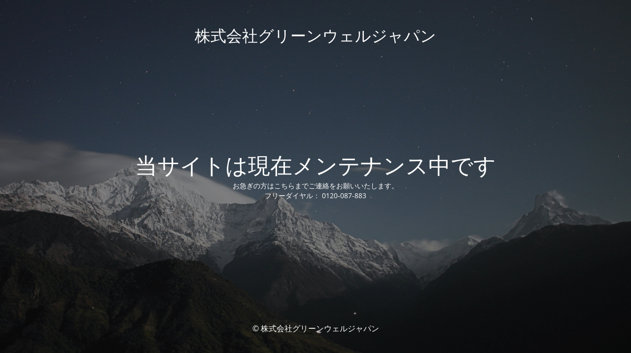

--- FILE ---
content_type: text/html; charset=UTF-8
request_url: https://greenwelljapan.jp/category/item/
body_size: 1608
content:
<!DOCTYPE html>
<html lang="ja">
<head>
	<meta charset="UTF-8" />
	<title>Site is undergoing maintenance</title>		<meta name="viewport" content="width=device-width, maximum-scale=1, initial-scale=1, minimum-scale=1">
	<meta name="description" content=""/>
	<meta http-equiv="X-UA-Compatible" content="" />
	<meta property="og:site_name" content="株式会社グリーンウェルジャパン - "/>
	<meta property="og:title" content="Site is undergoing maintenance"/>
	<meta property="og:type" content="Maintenance"/>
	<meta property="og:url" content="https://greenwelljapan.jp/wp"/>
	<meta property="og:description" content="お急ぎの方はこちらまでご連絡をお願いいたします。
フリーダイヤル： 0120-087-883"/>
		<link rel="profile" href="http://gmpg.org/xfn/11" />
	<link rel="pingback" href="https://greenwelljapan.jp/wp/xmlrpc.php" />
	<link rel='stylesheet' id='mtnc-style-css' href='https://greenwelljapan.jp/wp/wp-content/plugins/maintenance/load/css/style.css?ver=1717757447' type='text/css' media='all' />
<link rel='stylesheet' id='mtnc-fonts-css' href='https://greenwelljapan.jp/wp/wp-content/plugins/maintenance/load/css/fonts.css?ver=1717757447' type='text/css' media='all' />
<style type="text/css">body {background-color: #111111}.preloader {background-color: #111111}body {font-family: Open Sans; }.site-title, .preloader i, .login-form, .login-form a.lost-pass, .btn-open-login-form, .site-content, .user-content-wrapper, .user-content, footer, .maintenance a{color: #ffffff;} a.close-user-content, #mailchimp-box form input[type="submit"], .login-form input#submit.button  {border-color:#ffffff} input[type="submit"]:hover{background-color:#ffffff} input:-webkit-autofill, input:-webkit-autofill:focus{-webkit-text-fill-color:#ffffff} body &gt; .login-form-container{background-color:#111111}.btn-open-login-form{background-color:#111111}input:-webkit-autofill, input:-webkit-autofill:focus{-webkit-box-shadow:0 0 0 50px #111111 inset}input[type='submit']:hover{color:#111111} #custom-subscribe #submit-subscribe:before{background-color:#111111} </style>	
    
	<!--[if IE]>
	<style type="text/css">

	</style>
	<script type="text/javascript" src="https://greenwelljapan.jp/wp/wp-content/plugins/maintenance/load/js/jquery.backstretch.min.js"></script>
	<![endif]-->
	<link rel="stylesheet" href="https://fonts.bunny.net/css?family=Open%20Sans:300,300italic,regular,italic,600,600italic,700,700italic,800,800italic:300"></head>

<body class="maintenance ">

<div class="main-container">
	<div class="preloader"><i class="fi-widget" aria-hidden="true"></i></div>	<div id="wrapper">
		<div class="center logotype">
			<header>
				<div class="logo-box istext" rel="home"><h1 class="site-title">株式会社グリーンウェルジャパン</h1></div>			</header>
		</div>
		<div id="content" class="site-content">
			<div class="center">
                <h2 class="heading font-center" style="font-weight:300;font-style:normal">当サイトは現在メンテナンス中です</h2><div class="description" style="font-weight:300;font-style:normal"><p>お急ぎの方はこちらまでご連絡をお願いいたします。<br />
フリーダイヤル： 0120-087-883</p>
</div>			</div>
		</div>
	</div> <!-- end wrapper -->
	<footer>
		<div class="center">
			<div style="font-weight:300;font-style:normal">© 株式会社グリーンウェルジャパン</div>		</div>
	</footer>
					<picture class="bg-img">
						<img src="https://greenwelljapan.jp/wp/wp-content/uploads/2024/03/mt-sample-background.jpg">
		</picture>
	</div>

<!--[if !IE]><!--><script type="text/javascript" src="https://greenwelljapan.jp/wp/wp-includes/js/jquery/jquery.min.js?ver=3.7.1" id="jquery-core-js"></script>
<script type="text/javascript" src="https://greenwelljapan.jp/wp/wp-includes/js/jquery/jquery-migrate.min.js?ver=3.4.1" id="jquery-migrate-js"></script>
<!--<![endif]--><script type="text/javascript" id="_frontend-js-extra">
/* <![CDATA[ */
var mtnc_front_options = {"body_bg":"https://greenwelljapan.jp/wp/wp-content/uploads/2024/03/mt-sample-background.jpg","gallery_array":[],"blur_intensity":"5","font_link":["Open Sans:300,300italic,regular,italic,600,600italic,700,700italic,800,800italic:300"]};
//# sourceURL=_frontend-js-extra
/* ]]> */
</script>
<script type="text/javascript" src="https://greenwelljapan.jp/wp/wp-content/plugins/maintenance/load/js/jquery.frontend.js?ver=1717757447" id="_frontend-js"></script>

</body>
</html>
